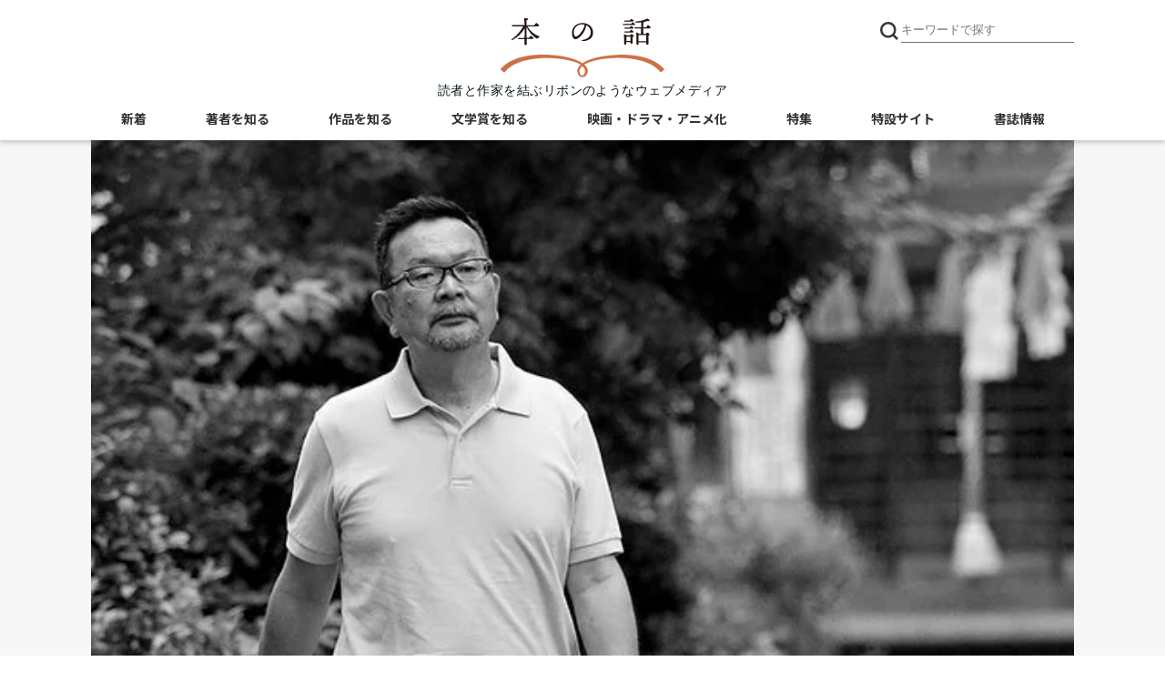

--- FILE ---
content_type: text/html; charset=utf-8
request_url: https://books.bunshun.jp/articles/-/1048
body_size: 11235
content:
<!DOCTYPE html>
<html lang="ja">
<head>
<meta charset="utf-8">
<meta http-equiv="x-ua-compatible" content="ie=edge">
<meta name="viewport" content="width=device-width, initial-scale=1, shrink-to-fit=no">
<title>横浜色街の記憶――結界だらけの街を歩く（後） | コラム・エッセイ - 本の話</title>


<meta name="description" content="異質なものが隣り合いエネルギーを放つ街、横浜。
かの地で生まれ育った著者が思い出を綴る。">
<link rel="icon" sizes="16x16 32x32" href="/common/images/favicon.ico">
<link rel="apple-touch-icon" sizes="57x57"   href="https://books.bunshun.jp/common/images/apple-touch-icon-57x57.png">
<link rel="apple-touch-icon" sizes="120x120" href="https://books.bunshun.jp/common/images/apple-touch-icon-120x120.png">
<link rel="apple-touch-icon" sizes="72x72"   href="https://books.bunshun.jp/common/images/apple-touch-icon-72x72.png">
<link rel="apple-touch-icon" sizes="152x152" href="https://books.bunshun.jp/common/images/apple-touch-icon-152x152.png">
<link rel="preload" href="https://b-bunshun.ismcdn.jp/mwimgs/2/0/1500wm/img_204e172598f6dda51dbf8807703958d960285.jpg" as="image" imagesizes="100vw (max-width: 480px), 1080px">

<link rel="stylesheet" href="https://b-bunshun.ismcdn.jp/resources/bb/css/v2/global.css?rd=202509031400">
<link rel="stylesheet" href="https://b-bunshun.ismcdn.jp/resources/bb/css/v2/swiper.css">
<link rel="stylesheet" href="https://b-bunshun.ismcdn.jp/resources/bb/css/v2/category-top.css?rd=202509031400">
<link rel="stylesheet" href="https://b-bunshun.ismcdn.jp/resources/bb/css/v2/extra.css?rd=202509031400">
<link rel="preconnect" href="https://fonts.googleapis.com">
<link rel="preconnect" href="https://fonts.gstatic.com" crossorigin>
<link rel="preload" as="style" href="https://fonts.googleapis.com/css2?family=Lato:wght@400&family=M+PLUS+Rounded+1c:wght@700&family=Noto+Sans+JP:wght@400;700&display=swap">
<link rel="stylesheet" href="https://fonts.googleapis.com/css2?family=Lato:wght@400&family=M+PLUS+Rounded+1c:wght@700&family=Noto+Sans+JP:wght@400;700&display=swap" media="print" onload="this.media='all'; this.onload=null;">



<link rel="alternate" type="application/rss+xml" title="文藝春秋BOOKS 新着RSS" href="https://books.bunshun.jp/list/feed/rss">
<link rel="next" href="https://books.bunshun.jp/articles/-/1048?page=2" />

<link rel="canonical" href="https://books.bunshun.jp/articles/-/1048">

<meta property="fb:app_id" content="240654022640779">
<meta property="og:locale" content="ja_JP">
<meta property="og:site_name" content="本の話">
<meta property="article:publisher" content="https://www.facebook.com/hon.no.hanashi">
<meta property="og:type" content="article">
<meta property="og:url" content="https://books.bunshun.jp/articles/-/1048">
<meta property="og:title" content="横浜色街の記憶――結界だらけの街を歩く（後） | 青山 文平 | コラム・エッセイ">
<meta property="og:description" content="異質なものが隣り合いエネルギーを放つ街、横浜。
かの地で生まれ育った著者が思い出を綴る。" />
<meta property="og:image" content="https://books.bunshun.jp/mwimgs/2/0/-/img_204e172598f6dda51dbf8807703958d960285.jpg">
<meta name="author" content="青山 文平">

<meta name="twitter:card" content="summary_large_image" />
<meta name="twitter:site" content="@hon_web">

<!-- Google Tag Manager -->
<script>(function(w,d,s,l,i){w[l]=w[l]||[];w[l].push({'gtm.start':new Date().getTime(),event:'gtm.js'});var f=d.getElementsByTagName(s)[0],j=d.createElement(s),dl=l!='dataLayer'?'&l='+l:'';j.async=true;j.src='https://www.googletagmanager.com/gtm.js?id='+i+dl;f.parentNode.insertBefore(j,f);})(window,document,'script','dataLayer','GTM-NXWJZ65');</script>
<!-- End Google Tag Manager -->

<script src="https://d.line-scdn.net/r/web/social-plugin/js/thirdparty/loader.min.js" async="async" defer="defer"></script>


</head>
<body id="detail">
<header>
  <div class="w1080" data-nosnippet>
    <h1 class="logo"><a href="/"><img src="https://b-bunshun.ismcdn.jp/common/images/v2/logo.svg" alt="本の話" width="300" height="109" /></a></h1>
    <p class="logoTxt">読者と作家を結ぶリボンのようなウェブメディア</p>
    
    <div class="btnSearchIcon">
      <img src="https://b-bunshun.ismcdn.jp/common/images/v2/icon_search.svg" alt="キーワードで探す" width="24" height="24" />
      <span class="nav__line nav__line--top"></span>
      <span class="nav__line nav__line--center"></span>
      <span class="nav__line nav__line--bottom"></span>
      <span class="txt">閉じる</span>
    </div>
    <div class="searchBox">
      <div class="gnavWrap">
        <form action="/list/article-search" method="get">
        <input type="submit">
        <input type="text" placeholder="キーワードで探す" name="fulltext">
        </form>
        <div class="btnDetail"><a href="/list/search-b">書籍詳細検索はこちら</a></div>
      </div>
    </div>
<div class="navBtn">
  <span class="nav__line nav__line--top"></span>
  <span class="nav__line nav__line--center"></span>
  <span class="nav__line nav__line--bottom"></span>
  <span class="txt">メニュー</span>
</div>
<nav class="navSpBox">
  <div class="gnavWrap">
    <div class="gnavNav">
      <div class="gnavNav_item"><a class="gnavNav_link" href="/">本の話</a></div>
      <div class="gnavNav_item"><a class="gnavNav_link" href="/category/article">新着記事一覧</a></div>
      <div class="gnavNav_item">
        <a class="gnavNav_link" href="/list/writers">著者を知る</a>
        <div class="gnavNav_box">
          <div class="gnavNav_item2"><a class="gnavNav_link2" href="/list/interview">インタビュー・対談</a></div>
          <div class="gnavNav_item2"><a class="gnavNav_link2" href="/list/columnessay">コラム・エッセイ</a></div>
          <div class="gnavNav_item2"><a class="gnavNav_link2" href="/list/event-report">イベント・レポート</a></div>
          <div class="gnavNav_item2"><a class="gnavNav_link2" href="/category/outset">作家の書き出し<br>[ 別冊文藝春秋 ]</a></div>
        </div>
      </div>
      <div class="gnavNav_item">
        <a class="gnavNav_link" href="/list/stories">作品を知る</a>
        <div class="gnavNav_box">
          <div class="gnavNav_item2"><a class="gnavNav_link2" href="/list/news">ニュース</a></div>
          <div class="gnavNav_item2"><a class="gnavNav_link2" href="/list/review">書評</a></div>
          <div class="gnavNav_item2"><a class="gnavNav_link2" href="/subcategory/%E6%96%87%E6%98%A5%E6%96%87%E5%BA%AB">文春文庫</a></div>
          <div class="gnavNav_item2"><a class="gnavNav_link2" href="/list/tachiyomi">ためし読み</a></div>
          <div class="gnavNav_item2"><a class="gnavNav_link2" href="/list/sales">今週の新刊</a></div>
        </div>
      </div>
      <div class="gnavNav_btnNew">
        <a class="gnavNav_btnNewLink" href="/list/books">書籍案内はこちら<br class="spS"><span>文藝春秋BOOKS</span></a>
      </div>
      <div class="gnavNav_item">
        <a class="gnavNav_link" href="/list/prize">文学賞を知る</a>
        <div class="gnavNav_box">
          <div class="gnavNav_item2"><a class="gnavNav_link2" href="/subcategory/%E8%8A%A5%E5%B7%9D%E9%BE%8D%E4%B9%8B%E4%BB%8B%E8%B3%9E">芥川龍之介賞</a></div>
          <div class="gnavNav_item2"><a class="gnavNav_link2" href="/subcategory/%E7%9B%B4%E6%9C%A8%E4%B8%89%E5%8D%81%E4%BA%94%E8%B3%9E">直木三十五賞</a></div>
          <div class="gnavNav_item2"><a class="gnavNav_link2" href="/subcategory/%E6%9D%BE%E6%9C%AC%E6%B8%85%E5%BC%B5%E8%B3%9E">松本清張賞</a></div>
          <div class="gnavNav_item2"><a class="gnavNav_link2" href="/subcategory/%E6%96%87%E5%AD%B8%E7%95%8C%E6%96%B0%E4%BA%BA%E8%B3%9E">文學界新人賞</a></div>
          <div class="gnavNav_item2"><a class="gnavNav_link2" href="/subcategory/%E3%82%AA%E3%83%BC%E3%83%AB%E8%AE%80%E7%89%A9%E6%96%B0%E4%BA%BA%E8%B3%9E">オール讀物新人賞</a></div>
          <div class="gnavNav_item2"><a class="gnavNav_link2" href="/subcategory/%E5%A4%A7%E5%AE%85%E5%A3%AE%E4%B8%80%E8%B3%9E">大宅壮一賞</a></div>
          <div class="gnavNav_item2"><a class="gnavNav_link2" href="/list/koukousei">高校生直木賞</a></div>
          <div class="gnavNav_item2"><a class="gnavNav_link2" href="/subcategory/%E6%9C%AC%E5%B1%8B%E3%81%8C%E9%81%B8%E3%81%B6%E6%99%82%E4%BB%A3%E5%B0%8F%E8%AA%AC%E5%A4%A7%E8%B3%9E">本屋が選ぶ時代小説大賞</a></div>
          <div class="gnavNav_item2"><a class="gnavNav_link2" href="/subcategory/%E6%9C%AC%E5%B1%8B%E3%81%8C%E9%81%B8%E3%81%B6%E5%A4%A7%E4%BA%BA%E3%81%AE%E6%81%8B%E6%84%9B%E5%B0%8F%E8%AA%AC%E5%A4%A7%E8%B3%9E">本屋が選ぶ大人の恋愛小説大賞</a></div>
        </div>
      </div>
      <div class="gnavNav_item"><a class="gnavNav_link" href="/list/other_media">映画・ドラマ・アニメ化</a></div>
      <div class="gnavNav_item"><a class="gnavNav_link" href="/list/feature">特集</a></div>
      <div class="gnavNav_item"><a class="gnavNav_link" href="/category/special">特設サイト</a></div>
      <ul class="gnavNav_sns">
        <li class="gnavNav_snsItem -x">
          <a class="gnavNav_snsLink" href="https://twitter.com/hon_web" target="_blank">
            <img class="gnavNav_snsImg" src="/common/images/v2/icon_x.svg" alt="X" width="32" height="32">
          </a>
        </li>
        <li class="gnavNav_snsItem -facebook">
          <a class="gnavNav_snsLink" href="https://www.facebook.com/hon.no.hanashi" target="_blank">
            <i class="fab fa-facebook-f"></i>
            <span class="sr-only">Facebook</span>
          </a>
        </li>
        <li class="gnavNav_snsItem -rss">
          <a class="gnavNav_snsLink" href="/list/feed/rss" target="_blank">
            <i class="fas fa-rss"></i>
            <span class="sr-only">RSS</span>
          </a>
        </li>
        <li class="gnavNav_snsItem -note">
          <a class="gnavNav_snsLink" href="https://note.com/hon_web" target="_blank">
            <img class="gnavNav_snsImg" src="/common/images/v2/icon_note2.svg" alt="note" width="32" height="32">
          </a>
        </li>
      </ul>
      <div class="gnavNav_subBox">
        <!-- div class="item4"><a href="/list/about">本の話について</a></div -->
        <div class="gnavNav_subBoxItem"><a class="gnavNav_subBoxLink" href="https://www.bunshun.co.jp/">運営会社</a></div>
        <div class="gnavNav_subBoxItem"><a class="gnavNav_subBoxLink" href="/list/sitepolicy">サイトポリシー・プライバシーポリシー</a></div>
        <!-- div class="item4"><a href="/list/sitemap">サイトマップ</a></div -->
      </div>
    </div>
  </div><!--gnav-wrap-->
</nav>
<nav class="navPcBox">
  <ul class="flex nav">
    <li><a href="/category/article">新着</a></li>
    <li>
      <a href="/list/writers">著者を知る</a>
      <ul class="second">
        <li><a href="/list/interview">インタビュー・対談</a></li>
        <li><a href="/list/columnessay">コラム・エッセイ</a></li>
        <li><a href="/list/event-report">イベント・レポート</a></li>
        <li><a href="/category/outset">作家の書き出し</a></li>
      </ul>
    </li>
    <li>
      <a href="/list/stories">作品を知る</a>
      <ul class="second">
        <li><a href="/list/news">ニュース</a></li>
        <li><a href="/list/review">書評</a></li>
        <li><a href="/subcategory/%E6%96%87%E6%98%A5%E6%96%87%E5%BA%AB">文春文庫</a></li>
        <li><a href="/list/tachiyomi">ためし読み</a></li>
        <li><a href="/list/sales">今週の新刊</a></li>
      </ul>
    </li>
    <li>
      <a href="/list/prize">文学賞を知る</a>
      <ul class="second">
        <li><a href="/subcategory/%E8%8A%A5%E5%B7%9D%E9%BE%8D%E4%B9%8B%E4%BB%8B%E8%B3%9E">芥川龍之介賞</a></li>
        <li><a href="/subcategory/%E7%9B%B4%E6%9C%A8%E4%B8%89%E5%8D%81%E4%BA%94%E8%B3%9E">直木三十五賞</a></li>
        <li><a href="/subcategory/%E6%9D%BE%E6%9C%AC%E6%B8%85%E5%BC%B5%E8%B3%9E">松本清張賞</a></li>
        <li><a href="/subcategory/%E6%96%87%E5%AD%B8%E7%95%8C%E6%96%B0%E4%BA%BA%E8%B3%9E">文學界新人賞</a></li>
        <li><a href="/subcategory/%E3%82%AA%E3%83%BC%E3%83%AB%E8%AE%80%E7%89%A9%E6%96%B0%E4%BA%BA%E8%B3%9E">オール讀物新人賞</a></li>
        <li><a href="/subcategory/%E5%A4%A7%E5%AE%85%E5%A3%AE%E4%B8%80%E8%B3%9E">大宅壮一賞</a></li>
        <li><a href="/list/koukousei">高校生直木賞</a></li>
        <li><a href="/subcategory/%E6%9C%AC%E5%B1%8B%E3%81%8C%E9%81%B8%E3%81%B6%E6%99%82%E4%BB%A3%E5%B0%8F%E8%AA%AC%E5%A4%A7%E8%B3%9E">本屋が選ぶ<br>時代小説大賞</a></li>
        <li><a href="/subcategory/%E6%9C%AC%E5%B1%8B%E3%81%8C%E9%81%B8%E3%81%B6%E5%A4%A7%E4%BA%BA%E3%81%AE%E6%81%8B%E6%84%9B%E5%B0%8F%E8%AA%AC%E5%A4%A7%E8%B3%9E">本屋が選ぶ<br>大人の恋愛小説大賞</a></li>
      </ul>
    </li>
    <li><a href="/list/other_media">映画・ドラマ・アニメ化</a></li>
    <li><a href="/list/feature">特集</a></li>
    <li><a href="/category/special">特設サイト</a></li>
     <li><a href="/list/books">書誌情報</a></li>
  </ul>
</nav>  </div>
  </header>
  <main class="mainWrap">
  <div class="w1080">
  <div class="mainvisual">
  <div ><img src="https://b-bunshun.ismcdn.jp/mwimgs/2/0/1500wm/img_204e172598f6dda51dbf8807703958d960285.jpg" alt="横浜色街の記憶――結界だらけの街を歩く（後）" width="640" height="480" /></div>
  </div>
 <!--  <ul class="snsBox">
      <li><i class="fas fa-share-alt-square"></i><span>シェアする</span></li>
      <li><a href="https://twitter.com/intent/tweet?url=https://books.bunshun.jp/articles/-/1048&text=横浜色街の記憶――結界だらけの街を歩く（後）" rel="nofollow" target="_blank"><span>Twitter</span></a></li>
      <li><a href="https://www.facebook.com/share.php?u=https://books.bunshun.jp/articles/-/1048" rel="nofollow" target="_blank"><i class="fab fa-facebook-f"></i><span>Facebook</span></a></li>
      <li><a href="https://social-plugins.line.me/lineit/share?url=https://books.bunshun.jp/articles/-/1048" rel="nofollow" target="_blank"><i class="fab fa-line"></i><span>LINE</span></a></li>
      <li><a href="https://note.com/intent/post?url=https://books.bunshun.jp/articles/-/1048" target="_blank" rel="noopener"><span>note</span></a></li>
    </ul>
  -->
<div class="mW">
    <div class="ttlBox">
      <ul class="listBox">
        <li class="data">2015.10.15</li>
        <li><a href="/list/columnessay"><span class="columnessay">コラム・エッセイ</span></a></li>
      </ul>
      <h1 class="mainTtl">横浜色街の記憶――結界だらけの街を歩く（後）</h1>
      
      
      
      
      <h2 class="author">
          <a href="/list/article-search?fulltext=%E9%9D%92%E5%B1%B1%20%E6%96%87%E5%B9%B3">青山 文平</a>
      </h2>
      <p class="variousTxt2">
           出典 : <a href="/subcategory/%E3%82%AA%E3%83%BC%E3%83%AB%E8%AE%80%E7%89%A9">#オール讀物</a>
           <br>ジャンル :
             <a href="/subcategory/%E9%9A%8F%E7%AD%86%E3%83%BB%E3%82%A8%E3%83%83%E3%82%BB%E3%82%A4">#随筆・エッセイ</a>
      </p>
    </div>

  
  <div class="contentsBox">
<div class="search">
<ul>
<li><a href="/list/article-search?keyword=%E9%9D%92%E5%B1%B1%20%E6%96%87%E5%B9%B3">青山 文平</a></li>
</ul>
</div>
  <div class="contents article-body">
  <p class="summary">異質なものが隣り合いエネルギーを放つ街、横浜。
かの地で生まれ育った著者が思い出を綴る。</p>
   <p style="text-align:right;" class="noprovide"><a target="_blank" href="/articles/-/1160">「横浜色街の記憶――結界だらけの街を歩く（前）」</a>より続く</p>
<hr style="border-color:#b4b4b4;border-style:dotted;border-width:1px 0 0;clear:both;margin:25px 0">
<figure class="image-area figure-right" style="max-width:250px;"><img alt="" src="/mwimgs/2/f/1000wm/img_2f624ab3136ad064f360a591f90e899229116.jpg" class="main-image" width="250" height="375" loading="lazy"><figcaption>永真遊郭の植え込みを散歩する著者</figcaption></figure><p> 寮を出ると、すぐ前には「おでんや」という駄菓子屋があって、自分の家のようにしていました。</p>
<p> 私たちはなんの疑問もなく「おでんや」と呼んでいましたが、なんで「おでんや」なのかといえば、遊郭が現役の頃はほんとうにおでんを商っていたお店が、廃業とともに駄菓子屋に商売替えしたわけです。私はその店の同い齢の女の子と大の仲良しで、片道三十分はかかる小学校への路を、毎日一緒に通っていました。</p>
<p> その隣りの隣りあたりには、オンリーさんが家を借りていました。オンリーさんというのは、つまり、進駐軍の兵隊専用の愛人です。彼が来ているときは、家の前に大きなオールズモビルが停まっていて、私たちはめったに見ることのない大型車に群がったものです。</p>
<p> 終戦から六、七年経っても、戦後は暮らしの傍らにあって、それは、私にとってはいまも横浜の中心地である伊勢佐木町へ行くと、よりはっきりとしました。横浜随一の繁華街であるそこには、野澤屋、松屋、松喜屋の三つのデパートが聳えていたのですが、なかでもシンボルとも言うべき野澤屋は、私たちが伊勢佐木町に通い始めた頃はまだ進駐軍に接収されていて、吉田橋の川沿いにテントを張って営業していたのです。横浜中心部は、至る処で接収を受けていました。</p>
<p> そんな戦後の色濃い、まだ貧しい時代にもかかわらず、あるいは貧しい時代だからこそ、私たちはよく外出しました。</p>
<p> 私の両親は子連れどうしの再婚で、おのずと大家族になったため、母はすこしでも物が安いと聞けば、買い物の遠征を厭わなかったものです。当然、横浜の三大商店街……洪福寺松原商店街、横浜橋商店街、そして六角橋商店街は基本になりました。現在では、洪福寺は相鉄線、横浜橋は市営地下鉄、六角橋は東横線で、一度に行くのは手間ですが、当時はぜんぶ市電でつながっていて、しかも、その市電の停留場は寮から二、三分の場所にありました。アクセスという点では、いまよりも格段に便利だったのです。</p>
<p> 実際、市電は、横浜という街を線ではなく面で結びつけていて、行けない所はない万能の乗り物でした。なにしろ、私たちは戦後のベビーブーマー世代です。寮には子育て中の家族が何組もいて、事あるごとにそろって市電に乗り込んだものでした。</p>
<p> 定番は伊勢佐木町のデパート廻りで、私たちにとっては、野澤屋の大食堂のお子様ランチか、その前の博雅（はくが）でシウマイを食べるのが至福の時でしたが、数々の特別のイベントも用意されていました。</p>
<p> 当時の大桟橋には、頻繁に外国の客船が寄港しました。錨を下ろすと客船は市民に船内を開放します。私たちはタラップを上がっては、ぴかぴかに輝く真鍮の手摺に胸をときめかせ、赤と白の灯台の彼方にあるのだろう異国に夢をはせたものでした。</p>
<p> 本牧の三渓園、というといまでは原三渓がつくった庭園ということになりますが、当時の私たちにとっては海水浴場でした。庭園が尽きた崖の向こう……現在ではコンビナートが広がっている一帯が海水浴場だったのです。泳ぐ海は横浜の街なかにあって、人々の暮らしと綴れ織りになっていました。</p>
<p class="next-info"><a href="?page=2">【次ページ】</a></p>

<div class="paginationWrap">
<a class="prev2 num" href="/articles/-/1048">≪ 最初へ</a><div>
<a class="prev num" href="#">前へ</a>
<span class="num current">1</span>
<a class="num" href="/articles/-/1048?page=2">2</a>
<a class="num" href="/articles/-/1048?page=3">3</a>
<a class="next num" href="/articles/-/1048?page=2">次へ</a>
</div>
<a class="next2 num" href="/articles/-/1048?page=3">最後へ ≫</a>
</div>

    <div class="article-bottom-message clearfix">
<a href="http://www.bunshun.co.jp/mag/ooruyomimono/ooruyomimono1510.htm" target="_blank"><img width="74" alt="" src="/mwimgs/7/e/-/img_7ed2f89452a3fb6dbe6adb3bdcd065967896.jpg" class="main-image"></a><p><strong><a href="http://www.bunshun.co.jp/mag/ooruyomimono/ooruyomimono1510.htm" target="_blank">オール讀物 2015年10月号</a></strong></p>
<p>定価：980円（税込） 発売日：2015年09月19日</p>
<p><a class="link" href="http://www.bunshun.co.jp/mag/ooruyomimono/ooruyomimono1510.htm" target="_blank">詳しい内容はこちら</a></p>
</div>

  </div><!-- /contents -->
<ul class="snsBox">
      <li><i class="fas fa-share-alt-square"></i><span>シェアする</span></li>
      <li><a href="https://twitter.com/intent/tweet?url=https://books.bunshun.jp/articles/-/1048&text=横浜色街の記憶――結界だらけの街を歩く（後）" rel="nofollow" target="_blank"><span>Twitter</span></a></li>
      <li><a href="https://www.facebook.com/share.php?u=https://books.bunshun.jp/articles/-/1048" rel="nofollow" target="_blank"><i class="fab fa-facebook-f"></i><span>Facebook</span></a></li>
      <li><a href="https://social-plugins.line.me/lineit/share?url=https://books.bunshun.jp/articles/-/1048" rel="nofollow" target="_blank"><i class="fab fa-line"></i><span>LINE</span></a></li>
      <li><a href="https://note.com/intent/post?url=https://books.bunshun.jp/articles/-/1048" target="_blank" rel="noopener"><span>note</span></a></li>
    </ul>
  </div><!-- /contentsBox -->
  </div>
  
  
<div class="recommendBox listWrap" data-nosnippet>
  <div class="mainTtl">こちらもおすすめ</div>
  <ul class="listBox flex">
      <li>
        <a href="/articles/-/2656">
          <div class="cover"><div class="img"><img src="https://b-bunshun.ismcdn.jp/mwimgs/a/3/480wm/img_a3378c086503622587128a6640d98f7c59847.jpg" alt="女という圧倒的リアル" height="180" width="240" loading="lazy" /></div><div class="ttl"><h3>女という圧倒的リアル</h3></div></div>
         </a>
        <div class="box">
          <div class="infoWrap">
            <div class="data">2015.08.19</div>
            <a href="/list/interview"><div class="cat interview">インタビュー・対談</div></a>
          </div>
            <ul class="tag">
                <li class="tag_list"><a class="tag_link" href="/list/article-search?keyword=%E9%9D%92%E5%B1%B1%20%E6%96%87%E5%B9%B3">#青山 文平</a></li>
            </ul>
        </div>
     </li>
      <li>
        <a href="/articles/-/2368">
          <div class="cover"><div class="img"><img src="https://b-bunshun.ismcdn.jp/mwimgs/e/8/480wm/img_e8c8ae60edc5556474dadcbb7b05c65358600.jpg" alt="女の確かさが照らす、男のよるべなさ自覚することで歩み始めた男たちの姿を描く" height="180" width="240" loading="lazy" /></div><div class="ttl"><h3>女の確かさが照らす、男のよるべなさ自覚することで歩み始めた男たちの姿を描く</h3></div></div>
         </a>
        <div class="box">
          <div class="infoWrap">
            <div class="data">2015.07.09</div>
            <a href="/list/interview"><div class="cat interview">インタビュー・対談</div></a>
          </div>
            <ul class="tag">
                <li class="tag_list"><a class="tag_link" href="/list/article-search?keyword=%E9%9D%92%E5%B1%B1%20%E6%96%87%E5%B9%B3">#青山 文平</a></li>
            </ul>
        </div>
     </li>
      <li>
        <a href="/articles/-/3391">
          <div class="cover"><div class="img"><img src="https://b-bunshun.ismcdn.jp/mwimgs/4/6/480wm/img_46793f1e29ec5fa93c65df7e2827caa428791.jpg" alt="妻はなぜ駆け落ちをしたのか？" height="165" width="220" loading="lazy" /></div><div class="ttl"><h3>妻はなぜ駆け落ちをしたのか？</h3></div></div>
         </a>
        <div class="box">
          <div class="infoWrap">
            <div class="data">2012.07.11</div>
            <a href="/list/review"><div class="cat review">書評</div></a>
          </div>
            <ul class="tag">
                <li class="tag_list"><a class="tag_link" href="/list/article-search?keyword=%E9%9D%92%E5%B1%B1%20%E6%96%87%E5%B9%B3">#青山 文平</a></li>
            </ul>
        </div>
     </li>
      <li>
        <a href="/articles/-/2444">
          <div class="cover vertical"><div class="img"><img class="img_bg" src="https://b-bunshun.ismcdn.jp/mwimgs/a/9/240wm/img_a92521541031dda55b3f30843e7d5790337965.jpg" alt="" height="345" width="240" loading="lazy" /><img src="https://b-bunshun.ismcdn.jp/mwimgs/a/9/240wm/img_a92521541031dda55b3f30843e7d5790337965.jpg" alt="武家のアイデンティティ・クライシス" height="345" width="240" loading="lazy" /></div><div class="ttl"><h3>武家のアイデンティティ・クライシス</h3></div></div>
         </a>
        <div class="box">
          <div class="infoWrap">
            <div class="data">2015.03.29</div>
            <a href="/list/review"><div class="cat review">書評</div></a>
          </div>
            <ul class="tag">
                <li class="tag_list"><a class="tag_link" href="/list/article-search?keyword=%E9%9D%92%E5%B1%B1%20%E6%96%87%E5%B9%B3">#青山 文平</a></li>
            </ul>
        </div>
     </li>
      <li>
        <a href="/articles/-/1332">
          <div class="cover vertical"><div class="img"><img class="img_bg" src="https://b-bunshun.ismcdn.jp/mwimgs/1/8/240wm/img_18aa795e29cb71399f53a0777368705536591.jpg" alt="" height="250" width="174" loading="lazy" /><img src="https://b-bunshun.ismcdn.jp/mwimgs/1/8/240wm/img_18aa795e29cb71399f53a0777368705536591.jpg" alt="青山文平という可能性………『白樫の樹の下で』から『かけおちる』へ" height="250" width="174" loading="lazy" /></div><div class="ttl"><h3>青山文平という可能性………『白樫の樹の下で』から『かけおちる』へ</h3></div></div>
         </a>
        <div class="box">
          <div class="infoWrap">
            <div class="data">2012.06.21</div>
            <a href="/list/review"><div class="cat review">書評</div></a>
          </div>
        </div>
     </li>
      <li>
        <a href="/articles/-/1760">
          <div class="cover vertical"><div class="img"><img class="img_bg" src="https://b-bunshun.ismcdn.jp/mwimgs/6/7/240wm/img_6785a752053efe8148a924548c606a3c438676.jpg" alt="" height="348" width="240" loading="lazy" /><img src="https://b-bunshun.ismcdn.jp/mwimgs/6/7/240wm/img_6785a752053efe8148a924548c606a3c438676.jpg" alt="ラスボスを捕えよ" height="348" width="240" loading="lazy" /></div><div class="ttl"><h3>ラスボスを捕えよ</h3></div></div>
         </a>
        <div class="box">
          <div class="infoWrap">
            <div class="data">2013.12.13</div>
            <a href="/list/review"><div class="cat review">書評</div></a>
          </div>
            <ul class="tag">
                <li class="tag_list"><a class="tag_link" href="/list/article-search?keyword=%E9%9D%92%E5%B1%B1%20%E6%96%87%E5%B9%B3">#青山 文平</a></li>
                <li class="tag_list"><a class="tag_link" href="/list/article-search?keyword=%E5%B3%B6%E5%86%85%20%E6%99%AF%E4%BA%8C">#島内 景二</a></li>
            </ul>
        </div>
     </li>
  </ul>
</div>
<div class="present-section" data-nosnippet>
<div class="present-section-inner">
<div class="present-heading"><span class="ttl">プレゼント</span></div>
<ul class="p-list common-line">
<li class="clearfix">
  <h2 class="ttl">『青天』若林正恭・著</h2>
    <a href="/ud/book/num/9784163920665"><img src="/list/image/book/9784163920665/300w" alt="" class="p-image" width="150" height="216" loading="lazy" /></a>
     <div class="p-body"><p>ただいまこちらの本をプレゼントしております。奮ってご応募ください。</p>

<table class="event-table">
	<tbody>
		<tr>
			<th>応募締切</th>
			<td>2026/02/07 00:00 &nbsp;まで</td>
		</tr>
		<tr>
			<th>賞品</th>
			<td>『青天』若林正恭・著　5名様</td>
		</tr>
	</tbody>
</table>

<div class="p-body-btn"><a href="https://form.bunshun.jp/n/form/mft/RAPVw5ydwhz9hPB7FESe7"><span class="sprite subscribe">icon</span>応募する</a></div>
<p class="text" style="text-align: center;margin: 20px auto;font-size:14px">※プレゼントの応募には、本の話<a href="https://form.bunshun.jp/webapp/form/12986_mft_192/index.do" target="_blank" style="color: #D07046;text-decoration: underline;">メールマガジンの登録</a>が必要です。</p></div>
  </li>
</ul>
</div>
</div>







  </div><!-- /w1080 -->
  </main>
  
  <div class="sideWrap" data-nosnippet>
    <div class="otherListBox">
      <div class="w1080 flex">
<div class="listBox">
        <div class="mainTtl">イベント</div>
        <ul>
          <li><a href="/articles/-/10577" class="flex">
            <div class="img">
              <div class="imgDeco">
                <img class="img_bg" src="/mwimgs/d/c/160wm/img_dc9f303f5763aa44a4443ec46470c288390638.jpg" loading="lazy" />
              </div>
            </div>
            <div class="dataBox">
              <div class="data">2025.12.23</div>
              <div class="ttl">【アーカイブ映像公開】井上先斗×住田祐「松本清張を読む、清張賞を語る」</div>
            </div>
          </a></li>
          <li><a href="/articles/-/10527" class="flex">
            <div class="img">
              <div class="imgDeco">
                <img class="img_bg" src="/mwimgs/e/0/160wm/img_e0f02998ffdef68f4131fb5845760170139249.jpg" loading="lazy" />
              </div>
            </div>
            <div class="dataBox">
              <div class="data">2025.12.02</div>
              <div class="ttl">［第12回高校生直木賞レポート］語るべきことの決して尽きない時間の中で</div>
            </div>
          </a></li>
          <li><a href="/articles/-/10405" class="flex">
            <div class="img">
              <div class="imgDeco">
                <img class="img_bg" src="/mwimgs/e/9/160wm/img_e9a41a19745cc9ba9d998858e79d9b3f123169.jpg" loading="lazy" />
              </div>
            </div>
            <div class="dataBox">
              <div class="data">2025.11.07</div>
              <div class="ttl">【紀伊國屋書店新宿本店にて12/5（金）18:30開催】井上先斗×住田祐　松本清張賞フェア無料トークイベント</div>
            </div>
          </a></li>
        </ul>
        <div class="btn"><a href="/list/event-report">矢印</a></div>
</div>
<div class="listBox">
        <div class="mainTtl">ニュース</div>
        <ul>
          <li><a href="/articles/-/10665">
            <div class="data">2026.01.30</div>
            <div class="ttl">池井戸潤原作の日本テレビ系連続ドラマ『俺たちの箱根駅伝』。217.1㎞の箱根路に全身全霊をかけて挑む、18名の学生キャストが発表！</div>
          </a></li>
          <li><a href="/articles/-/10664">
            <div class="data">2026.01.28</div>
            <div class="ttl">又吉さん本人からの素敵な賞品あり。「又吉直樹を唸らせろ！『生きとるわ』レビューコンテスト」開催のお知らせ</div>
          </a></li>
          <li><a href="/articles/-/10655">
            <div class="data">2026.01.22</div>
            <div class="ttl">池井戸潤原作『俺たちの箱根駅伝』連続ドラマに山下智久の出演決定！　元箱根駅伝出場選手で、陸上競技部の新監督役に</div>
          </a></li>
        </ul>
        <div class="btn"><a href="/list/news">矢印</a></div>
</div>
      </div>
    </div>
<div class="banners">
  <div class="w1080">
      <ul class="bnrBox">
          <li class="bnrBox_item">
            <a class="bnrBox_link" href="/sp/king?topbnr" target="_blank">
              <img class="bnrBox_img" src="https://b-bunshun.ismcdn.jp/mwimgs/2/b/-/img_2b30cc1cb31bd1058426b8c84495bbb9133383.png" alt="米国を代表する作家、スティーヴン・キングの特設サイト" width="460" height="160" loading="lazy">
            </a>
          </li>
          <li class="bnrBox_item">
            <a class="bnrBox_link" href="/sp/bunko-fair2025?topbnr" target="_blank">
              <img class="bnrBox_img" src="https://b-bunshun.ismcdn.jp/mwimgs/b/9/-/img_b93264a07cc23640cad870cef56fcf2e194233.jpg" alt="2025 文春文庫 秋100ベストセレクション" width="738" height="280" loading="lazy">
            </a>
          </li>
          <li class="bnrBox_item">
            <a class="bnrBox_link" href="/sp/karasu?topbnr" target="_blank">
              <img class="bnrBox_img" src="https://b-bunshun.ismcdn.jp/mwimgs/7/f/-/img_7ff73028ae9b9b1e55620aa7314feedd13922.jpg" alt="阿部智里「八咫烏シリーズ」特設サイト" width="460" height="160" loading="lazy">
            </a>
          </li>
          <li class="bnrBox_item">
            <a class="bnrBox_link" href="https://recruit.bunshun.co.jp/?utm_source=books.bunshun.jp&utm_medium=banner&utm_campaign=recruit2027newgrads" target="_blank">
              <img class="bnrBox_img" src="https://b-bunshun.ismcdn.jp/mwimgs/3/0/-/img_30fdff4e027592101e6e5dc02caa73bf52030.png" alt="文藝春秋 定期採用2027のお知らせ" width="1125" height="450" loading="lazy">
            </a>
          </li>
          <li class="bnrBox_item">
            <a class="bnrBox_link" href="https://www.bunshun.co.jp/pick-up/iwgp/?topbnr" target="_blank">
              <img class="bnrBox_img" src="https://b-bunshun.ismcdn.jp/mwimgs/9/5/-/img_95931c9418cc33c3e0cbbb7cc83e2d7d43262.jpg" alt="池袋ウエストゲートパークシリーズ最新作『男女最終戦争』石田衣良・著　公式サイトです" width="738" height="280" loading="lazy">
            </a>
          </li>
          <li class="bnrBox_item">
            <a class="bnrBox_link" href="/sp/saeki?topbnr" target="_blank">
              <img class="bnrBox_img" src="https://b-bunshun.ismcdn.jp/mwimgs/6/9/-/img_690d9fa286a4c6ff640e784c7939047f16923.jpg" alt="佐伯泰英特設サイト" width="460" height="160" loading="lazy">
            </a>
          </li>
      </ul>
    <div class="btns">
      <a class="btns_btn -new" href="/list/books">書籍案内はこちら　<span>文藝春秋BOOKS</span></a>
      <a class="btns_btn -mailMag" href="/category/present">メルマガ登録</a>
    </div>
  </div>
</div>  </div><!--sideWrap-->
  
<footer>
  <div class="mW" data-nosnippet>
    <div class="w1080 flex">
        <div class="photoBox">
          <div class="ttl">文春写真館</div>
          <div class="img"><a href="/articles/-/3055"><img src="https://b-bunshun.ismcdn.jp/mwimgs/c/5/536wm/img_c5be2c189fc7b0b9a50ac919af834603194525.jpg" alt="日本のラグビーを牽引した平尾誠二の早すぎる死" height="402" width="536" loading="lazy" /></a></div>
        </div>
      <div class="navBox">
        <div class="logo flex"><a href="/"><img src="https://b-bunshun.ismcdn.jp/common/images/v2/logo.svg" alt="本の話" width="300" height="109" loading="lazy" /></a><p class="txt move1 tagline">読者と作家を結ぶリボンのようなウェブメディア</p></div>
        <div class="sitenav flex">
          <ul class="nav">
            <!-- li><a href="/list/about">本の話について</a></li -->
            <li><a href="/list/sitepolicy">サイトポリシー</a></li>
            <li><a href="https://www.bunshun.co.jp/privacy/">プライバシーポリシー</a></li>
            <li><a href="https://www.bunshun.co.jp/">運営会社</a></li>
            <!-- li><a href="/list/sitemap">サイトマップ</a></li -->
            <li><a href="/category/info">お知らせ</a></li>
            <li><a href="https://www.bunshun.co.jp/contact/">お問い合わせ</a></li>
          </ul>
          <ul class="nav">
            <li><a href="/category/article">新着一覧</a></li>
            <li><a href="/list/writers">著者を知る</a></li>
            <li><a href="/list/stories">作品を知る</a></li>
            <li><a href="/list/prize">文学賞を知る</a></li>
            <li><a href="/list/other_media">映画・ドラマ・アニメ化</a></li>
            <li><a href="/list/feature">特集</a></li>
            <li><a href="/category/special">特設サイト</a></li>
          </ul>
          <ul class="nav">
            <li><a href="/subcategory/%E6%96%87%E5%AD%B8%E7%95%8C">文學界</a></li>
            <li><a href="/subcategory/%E3%82%AA%E3%83%BC%E3%83%AB%E8%AE%80%E7%89%A9">オール讀物</a></li>
            <li><a href="/subcategory/%E5%88%A5%E5%86%8A%E6%96%87%E8%97%9D%E6%98%A5%E7%A7%8B">別冊文藝春秋</a></li>
          </ul>
        </div>
        <ul class="sns">
          <li><a href="https://twitter.com/hon_web" target="_blank"><span>Twitter</span></a></li>
          <li><a href="https://www.facebook.com/hon.no.hanashi" target="_blank"><i class="fab fa-facebook-f"></i><span>Facebook</span></a></li>
          <li><a href="/list/feed/rss" target="_blank"><i class="fas fa-rss"></i><span>RSS</span></a></li>
          <li><a href="https://note.com/hon_web" target="_blank"><span>note</span></a></li>
        </ul>
      </div><!--navBox-->
    </div>
  </div>
  <div class="ftrBand" data-nosnippet>
    <div class="abj">
      <p class="abj_img"><img src="https://b-bunshun.ismcdn.jp/common/images/v2/1190_1003_w.png" width="71" height="59" loading="lazy" alt="ABJマーク"></p>
      <p class="abj_txt">ABJマークは、この電子書店・電子書籍配信サービスが、著作権者からコンテンツ使用許諾を得た正規版配信サービスであることを示す登録商標（登録番号6091713号）です。</p>
    </div>
    <nav>
      <ul class="nav">
        <li class="bsonline"><a href="https://bunshun.jp/"><img src="https://b-bunshun.ismcdn.jp/common/images/v2/bunshun_online.png" alt="文春オンライン" width="724" height="126" loading="lazy"></a></li>
        <li class="numberW"><a href="https://number.bunshun.jp/"><img src="https://b-bunshun.ismcdn.jp/common/images/v2/number_web.png" alt="Number Web" width="838" height="123" loading="lazy"></a></li>
        <li class="creaW"><a href="https://crea.bunshun.jp/"><img src="https://b-bunshun.ismcdn.jp/common/images/v2/crea.png" alt="CREA WEB" width="156" height="36" loading="lazy"></a></li>
        <li class="creaT"><a href="https://crea.bunshun.jp/traveller"><img src="https://b-bunshun.ismcdn.jp/common/images/v2/traveller.png" alt="CREA Traveller" width="342" height="36" loading="lazy"></a></li>
        <!--li class="marche"><a href=""><span>文春マルシェ</span></a></li-->
        <!--li><a href="">文藝春秋digital</a>｜</li-->
      </ul>
    </nav>
    <div class="copyright">&copy;BUNGEISHUNJU LTD. All RIGHTS RESERVED.</div>
  </div>
</footer>
<div class="pagetop" data-nosnippet>ページの先頭へ戻る</div>
<script src="https://code.jquery.com/jquery-3.4.1.min.js"></script>

<script src="https://b-bunshun.ismcdn.jp/resources/bb/js/v2/jquery.easeScroll.js" charset="utf-8"></script>
<script src="https://b-bunshun.ismcdn.jp/resources/bb/js/v2/swiper.min.js" charset="utf-8"></script>
<script src="https://b-bunshun.ismcdn.jp/resources/bb/js/v2/tools.js?rd=202509031400" charset="utf-8"></script>
<script>/*adobeフォント*/
(function(d) {
var config = {
kitId: 'vpr0jlw',
scriptTimeout: 3000,
async: true
},
h=d.documentElement,t=setTimeout(function(){h.className=h.className.replace(/\bwf-loading\b/g,"")+" wf-inactive";},config.scriptTimeout),tk=d.createElement("script"),f=false,s=d.getElementsByTagName("script")[0],a;h.className+=" wf-loading";tk.src='https://use.typekit.net/'+config.kitId+'.js';tk.async=true;tk.onload=tk.onreadystatechange=function(){a=this.readyState;if(f||a&&a!="complete"&&a!="loaded")return;f=true;clearTimeout(t);try{Typekit.load(config)}catch(e){}};s.parentNode.insertBefore(tk,s)
})(document);
 </script>


<script async src="https://cdn.st-note.com/js/social_button.min.js"></script><div class="measurement" style="display:none;">
<script type="text/javascript" src="/oo/bs/l.js"></script>
<script>
var miu = new MiU();
miu.locationInfo['media'] = 'books.bunshun.jp';
miu.locationInfo['skin'] = 'leafs/default';
miu.locationInfo['id'] = '1048';
miu.locationInfo['model'] = '';
miu.locationInfo['modelid'] = '';
miu.go();
</script>
<noscript><div><img style="display:none;" src="/oo/bs/n.gif" alt="" width="1" height="1" /></div></noscript>
</div>
</body>
</html>

--- FILE ---
content_type: application/x-javascript; charset=utf-8
request_url: https://b-bunshun.ismcdn.jp/resources/bb/js/v2/tools.js?rd=202509031400
body_size: 2268
content:
 $(document).ready(function(){
  //URLのハッシュ値を取得
  var urlHash = location.hash;
  //ハッシュ値があればページ内スクロール
  if(urlHash) {
    //スクロールを0に戻す
    $('body,html').stop().scrollTop(0);
    setTimeout(function () {
      //ロード時の処理を待ち、時間差でスクロール実行
      scrollToAnker(urlHash) ;
    }, 100);
  }

  //通常のクリック時
  $('a[href^="#"]').click(function() {
    //ページ内リンク先を取得
    var href= $(this).attr("href");
    //リンク先が#か空だったらhtmlに
    var hash = href == "#" || href == "" ? 'html' : href;
    //スクロール実行
    scrollToAnker(hash);
    //リンク無効化
    return false;
  });

  // 関数：スムーススクロール
  // 指定したアンカー(#ID)へアニメーションでスクロール
  function scrollToAnker(hash) {
  var hh=$("header").outerHeight(true);
    var target = $(hash);
    var position = target.offset().top - hh;
    $('body,html').stop().animate({scrollTop:position}, 500);
  }
});


$(function(){
//ハンバーガーメニュー
  $('header .navBtn').on('click',function(){
    $('.navBtn, .navBtn .nav__line, .navBtn .txt').toggleClass('active');
    $('.navSpBox').fadeToggle("fast");
    
    if($(".nav__line, .txt").hasClass('active')){
        $(".navBtn .txt").text('閉じる');
      }else{
        $(".navBtn .txt").text('メニュー');
    }
  });
  
  
  //ページトップへ
  var pagetop = $('.pagetop');
  pagetop.hide();
  $(window).scroll(function () {
     if ($(this).scrollTop() > 100) {
          pagetop.fadeIn();
     } else {
          pagetop.fadeOut();
     }
  });
  pagetop.click(function () {
     $('body, html').animate({ scrollTop: 0 }, 500);
     return false;
  }); 
  
  //検索バー
  $('header .btnSearchIcon').on('click',function(){
    $('.btnSearchIcon, .btnSearchIcon .nav__line, .btnSearchIcon .txt').toggleClass('active');
    $('.searchBox').fadeToggle("fast");
  });  
  
  
  //ロゴ小さくなる
   $(window).scroll(function(){
      var scr = $(window).scrollTop();
      if(scr > 1){
         $('header .logo').addClass('mini');
      }else{
         $('header .logo').removeClass('mini');
      }
   })
  
  
  //メニューのセカンド位置
    $("header .navPcBox .nav li .second").each(function(){
    var $aW = $(this).prev().width();
    var $secondW = $(this).width();
    var $anW = "-" + ($secondW - $aW)/2 + "px";
    $(this).css("left",$anW);
  });
  
  
  //スライドショー
if ( window.document.body.id === 'top' ) {
  //メインビジュアル
  const swiper = new Swiper('.swiper-container', {
    lazy: true,
    navigation: {
      nextEl: '.swiper-button-next',
      prevEl: '.swiper-button-prev',
    },
    loop: true,
    centeredSlides: true,
    slidesPerView: 'auto',
    speed: 1200,
    autoplay: {
      delay:4000,
      disableOnInteraction: true
    },
    pagination: {
      el: '.swiper-pagination',
      type: 'bullets',
      clickable: true,
    },
  });

    //ためし読み
    new Swiper('.swiper-tachiyomi-container', {
      loop: true,
      centeredSlides: true,
      slidesPerView: 'auto',
      speed: 1200,
      spaceBetween: 34,
      autoplay: {
        delay: 4000
      }
    })
  }
});


$(window).on('load resize', function(){
if ( window.document.body.id === 'top' ) {
  //トップスライドショーぽちぽち位置
  var maxHeight = 0;
  var width = $(window).width();
  if(width <= 583){
    $(".swiper-container .txt").each(function(){
    if ($(this).outerHeight() > maxHeight) { maxHeight = $(this).outerHeight(); }
    });
    $(".swiper-container .txt").outerHeight(maxHeight);
    $(".swiper-container .swiper-pagination").css("bottom",maxHeight + 25);
  }else{
    $(".swiper-container .swiper-pagination").css("bottom","10px");
  } 
  //トップスライドショーページネーション位置
  var imgH = $(".swiper-container .swiper-slide img").height() /2;
  //var btnH = $(".swiper-container .swiper-button-prev").height() /2;
  $(".swiper-container .swiper-button-prev,.swiper-container .swiper-button-next").css("top",imgH)
  }

//トップテキスト移動
  var width = $(window).width();
  if(width <= 943){
    $("footer .navBox .move1").insertAfter("footer .navBox .sns");
  }else{
    $("footer .navBox .move1").insertAfter("footer .navBox .logo a");
  }
  
  
  
  
  
// //カンバンの高さ確認
// var hei = $('.listWrap .listBox li .cover:not(.vertical) .img'); 
// var heiHeight = hei.height();
// var heiWidth = hei.width();
// var aspect = heiHeight / heiWidth;
// if(aspect == 0.75){
// $('.listWrap .listBox li .cover .img').addClass('oldimg');
// }
// 
// var allheight = (heiWidth*0.525)
// $('.listWrap .listBox li .cover .img img').height(allheight);


  
});

//トップ新着一覧タイトル高さ出す
//$(window).on('load resize', function(){
//  var maxHeight = 0;
//  $(".listWrap .listBox .cover h3").height("auto");
//  var width = $(window).width();
//  if(width <= 550){
//    $(".listWrap .listBox .cover h3").css("height","auto");
//  }else{
 //   $(".listWrap .listBox .cover h3").each(function(){
 //     if ($(this).height() > maxHeight) { maxHeight = $(this).height(); }
//    });
//    $(".listWrap .listBox .cover h3").height(maxHeight);
 // }
//});



$("html").easeScroll({
  frameRate: 60,
  animationTime: 1000,
  stepSize: 120,
  pulseAlgorithm: 1,
  pulseScale: 8,
  pulseNormalize: 1,
  accelerationDelta: 20,
  accelerationMax: 1,
  keyboardSupport: true,
  arrowScroll: 50,
  touchpadSupport: true,
  fixedBackground: true
});

function observeTachiyomiBook() {
  const tachiyomiBookEl = document.querySelector('.js-tachiyomi-book_body')
  if (tachiyomiBookEl == null) return
  const tachiyomiToastEl = document.querySelector('.js-tachiyomi-toast')
  if (tachiyomiToastEl == null) return

  const options = {
    rootMargin: '-100px 0px 0px 0px'
  }

  const observer = new IntersectionObserver(handleIntersect, options)
  observer.observe(tachiyomiBookEl)

  function handleIntersect([entry]) {
    if (entry.isIntersecting) {
      tachiyomiToastEl.dataset.show = 'false'
    } else {
      // ターゲットがビューポートより下にある場合（上方向にスクロールした場合）は表示しない
      if (entry.boundingClientRect.top > 0) return
      tachiyomiToastEl.dataset.show = 'true'
    }
  }
}

document.addEventListener('DOMContentLoaded', function () {
  observeTachiyomiBook()
})
